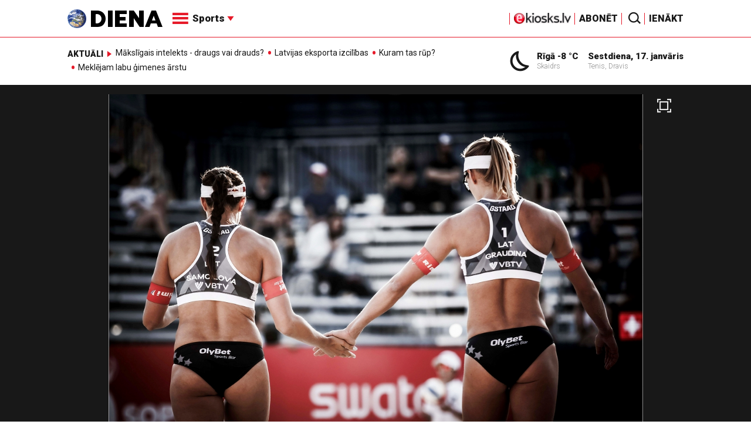

--- FILE ---
content_type: text/html; charset=utf-8
request_url: https://www.google.com/recaptcha/api2/aframe
body_size: -104
content:
<!DOCTYPE HTML><html><head><meta http-equiv="content-type" content="text/html; charset=UTF-8"></head><body><script nonce="-v0iKPuj94GtPelrSHHATA">/** Anti-fraud and anti-abuse applications only. See google.com/recaptcha */ try{var clients={'sodar':'https://pagead2.googlesyndication.com/pagead/sodar?'};window.addEventListener("message",function(a){try{if(a.source===window.parent){var b=JSON.parse(a.data);var c=clients[b['id']];if(c){var d=document.createElement('img');d.src=c+b['params']+'&rc='+(localStorage.getItem("rc::a")?sessionStorage.getItem("rc::b"):"");window.document.body.appendChild(d);sessionStorage.setItem("rc::e",parseInt(sessionStorage.getItem("rc::e")||0)+1);localStorage.setItem("rc::h",'1768679738238');}}}catch(b){}});window.parent.postMessage("_grecaptcha_ready", "*");}catch(b){}</script></body></html>